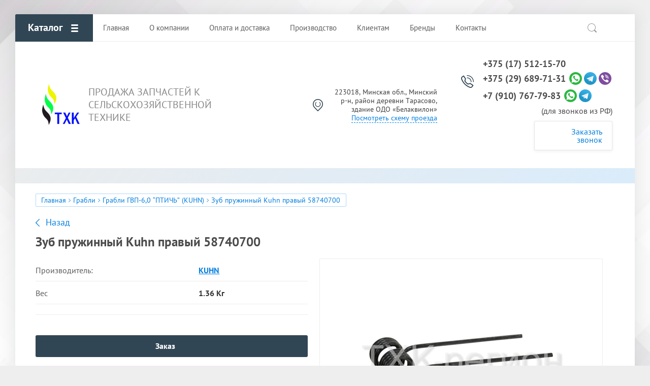

--- FILE ---
content_type: text/html; charset=utf-8
request_url: https://txk.by/catalog/grabli/grabli-gvp-6-0-ptich-kuhn/zub-pruzhinnyj-kuhn-pravyj-58740700.html
body_size: 12477
content:

			<!doctype html>
<html lang="ru">
<head>
<meta charset="utf-8">
<meta name="robots" content="all"/>
<title>Зуб пружинный Kuhn правый 58740700 - купить запчасти к сельхозтехнике в Минске</title>
<meta name="description" content="Зуб пружинный  Kuhn правый 58740700 (Грабли ГВП-6,0 “ПТИЧЬ” (KUHN)) - купить запчасти для сельскохозяйственной техники с гарантией. Большой ассортимент запасных частей в нашем каталоге! Отличные цены! Доставка по Минску и Беларуси">
<meta name="keywords" content="Зуб пружинный  Kuhn правый 58740700 купить минск">
<meta name="SKYPE_TOOLBAR" content="SKYPE_TOOLBAR_PARSER_COMPATIBLE">
<meta name="viewport" content="width=device-width, initial-scale=1.0, maximum-scale=1.0, user-scalable=no">
<meta name="format-detection" content="telephone=no">
<meta http-equiv="x-rim-auto-match" content="none">
<link rel="stylesheet" href="/t/v2306/images/css/theme.scss.css">
<script src="/g/libs/jquery/1.10.2/jquery.min.js"></script>
<script src="/g/libs/jqueryui/1.10.3/jquery-ui.min.js"></script>
	<link rel="stylesheet" href="/g/css/styles_articles_tpl.css">
<meta name="google-site-verification" content="BbY4AJuwBwf194DurnoujkwYmTJPd0yEK9RoyDMZCCE" />

            <!-- 46b9544ffa2e5e73c3c971fe2ede35a5 -->
            <script src='/shared/s3/js/lang/ru.js'></script>
            <script src='/shared/s3/js/common.min.js'></script>
        <link rel='stylesheet' type='text/css' href='/shared/s3/css/calendar.css' /><link rel="stylesheet" href="/g/libs/lightgallery-proxy-to-hs/lightgallery.proxy.to.hs.min.css" media="all" async>
<script src="/g/libs/lightgallery-proxy-to-hs/lightgallery.proxy.to.hs.stub.min.js"></script>
<script src="/g/libs/lightgallery-proxy-to-hs/lightgallery.proxy.to.hs.js" async></script>
<link rel="icon" href="/favicon.svg" type="image/svg+xml">

<!--s3_require-->
<link rel="stylesheet" href="/g/basestyle/1.0.1/user/user.css" type="text/css"/>
<link rel="stylesheet" href="/g/basestyle/1.0.1/user/user.blue.css" type="text/css"/>
<script type="text/javascript" src="/g/basestyle/1.0.1/user/user.js" async></script>
<!--/s3_require-->

<!--s3_goal-->
<script src="/g/s3/goal/1.0.0/s3.goal.js"></script>
<script>new s3.Goal({map:{"12642":{"goal_id":"12642","object_id":"41203706","event":"submit","system":"metrika","label":"call_order","code":"anketa"},"12842":{"goal_id":"12842","object_id":"41203906","event":"submit","system":"metrika","label":"subscription","code":"anketa"},"13042":{"goal_id":"13042","object_id":"41204106","event":"submit","system":"metrika","label":"prod_order","code":"anketa"},"65842":{"goal_id":"65842","object_id":"41203706","event":"submit","system":"analytics","label":"CALLBACK","code":"anketa"},"66042":{"goal_id":"66042","object_id":"41204106","event":"submit","system":"analytics","label":"BUY_ONE_CLICK","code":"anketa"},"66242":{"goal_id":"66242","object_id":"41203906","event":"submit","system":"analytics","label":"SUBSCRIBE","code":"anketa"}}, goals: [], ecommerce:[]});</script>
<!--/s3_goal-->
			
		
		
		
			<link rel="stylesheet" type="text/css" href="/g/shop2v2/default/css/theme.less.css">		
			<script type="text/javascript" src="/g/printme.js"></script>
		<script type="text/javascript" src="/g/shop2v2/default/js/tpl.js"></script>
		<script type="text/javascript" src="/g/shop2v2/default/js/baron.min.js"></script>
		
			<script type="text/javascript" src="/g/shop2v2/default/js/shop2.2.min.js"></script>
		
	<script type="text/javascript">shop2.init({"productRefs": {"1556836506":{"ves":{"1":["1993066306"]}}},"apiHash": {"getPromoProducts":"6ecdb90d01e1f9aa0fe50f24819a31a9","getSearchMatches":"6a1c2894662a06d9f5028aa515a2f8ae","getFolderCustomFields":"abb0f392774c8a4363abf15a15fd2b03","getProductListItem":"ff9253256e4a6b2893531562b06790cd","cartAddItem":"5efd17d9c223b62ed0dca4b052a03320","cartRemoveItem":"29e30be7d72b5df9e0b8e261631fa940","cartUpdate":"079254930450e4e54c6b988cc82ee380","cartRemoveCoupon":"044b601889a7347f6d0a90407eb971d3","cartAddCoupon":"9687b1a5114f4ff90b2cbb54e0a14843","deliveryCalc":"96aee59b5cee8f019f5eec3d10e8f51c","printOrder":"08f7bc1a7c5d6e72ac4f271faf3ab357","cancelOrder":"f841e10aaa5cf7386decfc14297deb9b","cancelOrderNotify":"65a86011968306abdb9c3648c0887fc7","repeatOrder":"d044970b4e33fc5b6631ce217346be67","paymentMethods":"747719f6399ef72421eaf33471a07ab5","compare":"ce01946628798f0dade409625938730f"},"hash": null,"verId": 4553699,"mode": "product","step": "","uri": "/magazin","IMAGES_DIR": "/d/","my": {"show_sections":true,"accessory":"\u0417\u0430\u043f\u0447\u0430\u0441\u0442\u0438","mode_catalog":true,"gr_img_lazyload":true,"gr_selected_theme":3,"hide_in_search":["price","article","text","vendors","per_page"],"hide_article":true},"shop2_cart_order_payments": 3,"cf_margin_price_enabled": 0,"maps_yandex_key":"","maps_google_key":""});</script>
<style type="text/css">.product-item-thumb {width: 200px;}.product-item-thumb .product-image, .product-item-simple .product-image {height: 200px;width: 200px;}.product-item-thumb .product-amount .amount-title {width: 104px;}.product-item-thumb .product-price {width: 150px;}.shop2-product .product-side-l {width: 400px;}.shop2-product .product-image {height: 400px;width: 400px;}.shop2-product .product-thumbnails li {width: 123px;height: 123px;}</style>
<script src="/g/libs/owl-carousel/2.2.1/owl.carousel.min.js"></script>

     <link rel="stylesheet" href="/t/v2306/images/theme2/theme.scss.css">
<link rel="stylesheet" href="/t/v2306/images/theme3/seo.css">

<script type="application/ld+json">
{
   "@context" : "http://schema.org",
   "@type" : "WebSite",
   "name" : "ООО ТХК-регион",
   "alternateName" : "Продажа запчастей для сельхозтехники",
   "url" : "https://txk.by/",
   "potentialAction" : {
     "@type" : "SearchAction",
     "target" : "https://txk.by/search?search={search_term_string}", 
     "query-input" : "required name=search_term_string"
   }
}
</script>

<script type="application/ld+json">
{
	"@context": "https://schema.org",
	"@type": "BreadcrumbList",
	"itemListElement": [{
	"@type": "ListItem",
	"position": 1,
	"name": "Главная",
	"item": "https://txk.by"
	},
	{
	"@type": "ListItem",
	"position": 2,
	"name": "Грабли",
	"item": "https://txk.by/catalog/grabli.html"
	},{
	"@type": "ListItem",
	"position": 3,
	"name": "Грабли ГВП-6,0 “ПТИЧЬ” (KUHN)",
	"item": "https://txk.by/catalog/grabli/grabli-gvp-6-0-ptich-kuhn.html"
	},{
	"@type": "ListItem",
	"position": 4,
	"name": "Зуб пружинный Kuhn правый 58740700"}	]
}
</script>
<script type="application/ld+json">
  {  
    "@context": "http://schema.org",
    "@type": "Product",
    "name": "Запасные части для сельхозтехники",
    "aggregateRating": { 
      "@type": "AggregateRating", 
      "ratingCount": "135",
      "ratingValue": "4,9"  
   }}
</script>

<!-- Google Tag Manager -->
<script>
	(function(w,d,s,l,i){w[l]=w[l]||[];w[l].push({'gtm.start':
new Date().getTime(),event:'gtm.js'});var f=d.getElementsByTagName(s)[0],
j=d.createElement(s),dl=l!='dataLayer'?'&l='+l:'';j.async=true;j.src=
'https://www.googletagmanager.com/gtm.js?id='+i+dl;f.parentNode.insertBefore(j,f);
})(window,document,'script','dataLayer','GTM-5VMZPHX');
</script>
<!-- End Google Tag Manager -->
<style>
	.del {display: none;}
</style>
<script>
	window.onload = function(){
	$('.del').removeClass('del');
	}
</script>


<link rel="stylesheet" href="/t/v2306/images/css/seo_styless.scss.css">
</head>
<body>

<!-- Google Tag Manager (noscript) -->
<noscript><iframe src="https://www.googletagmanager.com/ns.html?id=GTM-5VMZPHX"
height="0" width="0" style="display:none;visibility:hidden"></iframe></noscript>
<!-- End Google Tag Manager (noscript) -->

	<div class="site-wrapper">
		
		<div class="top-wrap-panel">
			<div class="top-panel-line-in catalog-wr">
								<div class="folder-top-wr">
					<div class="folder-block-title"><span><span>Каталог</span></span></div>
								<ul class="folder-ul"><li class="hasClass"><a href="/catalog/borony.html" ><span>Бороны</span></a><ul class="level-2"><li><a href="/catalog/borony/boronaab9.html" ><span>Борона АБ-9</span></a></li><li><a href="/catalog/borony/borona-bdm-2-5.html" ><span>Борона БДМ-2.5, 3.0 мелиоративная</span></a></li><li><a href="/catalog/borony/borona-bdt-lidselmash.html" ><span>Борона БДТ (БОБРУЙСК)</span></a></li><li><a href="/catalog/borony/borona-bdt-bobrujskselmash.html" ><span>Борона БДТ (ЛИДА)</span></a></li><li><a href="/catalog/borony/borona-bzss.html" ><span>Борона БЗСС</span></a></li></ul></li><li class="hasClass opened"><a href="/catalog/grabli.html" ><span>Грабли</span></a><ul class="level-2"><li><a href="/catalog/grabli/grabli-claas-liner-volto.html" ><span>Грабли CLAAS (LINER, VOLTO)</span></a></li><li><a href="/catalog/grabli/grabli-fella.html" ><span>Грабли Fella</span></a></li><li><a href="/catalog/grabli/grabli-kverneland-andex.html" ><span>Грабли Kverneland (Andex)</span></a></li><li><a href="/catalog/grabli/grabli-sitrex-magnum.html" ><span>Грабли Sitrex (Magnum)</span></a></li><li><a href="/catalog/grabli/grabli-gvb-6-2-gvts-6-6-krone.html" ><span>Грабли ГВБ – 6,2, ГВЦ – 6,6 (KRONE)</span></a></li><li><a href="/catalog/grabli/grabli-gvv-gvk.html" ><span>Грабли ГВВ (ГВК)</span></a></li><li class="opened active"><a href="/catalog/grabli/grabli-gvp-6-0-ptich-kuhn.html" ><span>Грабли ГВП-6,0 “ПТИЧЬ” (KUHN)</span></a></li><li><a href="/catalog/grabli/grabli-gvr-630.html" ><span>Грабли ГВР-630 , ГР-700, ГВР-6</span></a></li><li><a href="/catalog/grabli/grabli-grl-9-6-minojty-mileniym-tonutti.html" ><span>Грабли ГРЛ 9,6</span></a></li><li><a href="/catalog/grabli/grabli-amkador-spider" ><span>Грабли Амкадор, Spider</span></a></li></ul></li><li class="hasClass"><a href="/catalog/diskatory.html" ><span>Дискаторы</span></a><ul class="level-2"><li><a href="/catalog/diskatory/diskator-adn-selagro.html" ><span>Дискатор АДН (СЕЛАГРО)</span></a></li><li><a href="/catalog/diskatory/diskator-adu-bdm-slavyanskie-tekhnologii.html" ><span>Дискатор АДУ, БДМ (СЛАВЯНСКИЕ ТЕХНОЛОГИИ)</span></a></li><li><a href="/catalog/diskatory/diskator-apd-7-5-boborujskagromash.html" ><span>Дискатор АПД 7,5 (БОБРУЙСКАГРОМАШ)</span></a></li><li><a href="/catalog/diskatory/diskopak-6.html" ><span>Дископак 6</span></a></li></ul></li><li class="hasClass"><a href="/catalog/zernouborochnye-kombajny.html" ><span>Зерноуборочные комбайны</span></a><ul class="level-2"><li><a href="/catalog/zernouborochnye-kombajny/kombajn-kzs-1218.html" ><span>Комбайн КЗС-10, 1218</span></a></li><li><a href="/catalog/zernouborochnye-kombajny/kykyryznaa-zatka-kok-6-2.html" ><span>Кукурузная жатка КОК-6,2</span></a></li></ul></li><li class="hasClass"><a href="/catalog/izmelchiteli-kormov.html" ><span>Измельчители кормов</span></a><ul class="level-2"><li><a href="/catalog/izmelchiteli-kormov/izmelchitel-igk-5.html" ><span>Измельчитель ИГК-5</span></a></li><li><a href="/catalog/izmelchiteli-kormov/izmelchitel-irk-145.html" ><span>Измельчитель ИРК-145</span></a></li></ul></li><li class="hasClass"><a href="/catalog/kartofelekopateli.html" ><span>Картофелекопатели</span></a><ul class="level-2"><li><a href="/catalog/kartofelekopateli/kartofelekopalka-kst-1-4.html" ><span>Картофелекопатель КСТ-1,4</span></a></li><li><a href="/catalog/kartofelekopateli/kartofelekopalka-ktn-2v.html" ><span>Картофелекопатель КТН-2В</span></a></li></ul></li><li class="hasClass"><a href="/catalog/kartofelesazhalki.html" ><span>Картофелесажалки</span></a><ul class="level-2"><li><a href="/catalog/kartofelesazhalki/kartofelesazhalki-l-201-202-207.html" ><span>Картофелесажалки Л-201, 202, 207</span></a></li></ul></li><li class="hasClass"><a href="/catalog/kartofeleuborochnye-kombajny.html" ><span>Картофелеуборочные комбайны</span></a><ul class="level-2"><li><a href="/catalog/kartofeleuborochnye-kombajny/kartofeleuborochnyj-kombajn-kpp-2-02-2-05.html" ><span>Картофелеуборочный комбайн КПП 2-02, 2-05</span></a></li></ul></li><li class="hasClass"><a href="/catalog/kormorazdatchiki.html" ><span>Кормораздатчики</span></a><ul class="level-2"><li><a href="/catalog/kormorazdatchiki/kormorazdatchik-isrv-12.html" ><span>Кормораздатчик ИСРВ 12</span></a></li><li><a href="/catalog/kormorazdatchiki/kormorazdatchik-isrk-12-khozyain.html" ><span>Кормораздатчик ИСРК 12 (ХОЗЯИН)</span></a></li><li><a href="/catalog/kormorazdatchiki/kormorazdatchik-krf-10.html" ><span>Кормораздатчик КРФ 10</span></a></li><li><a href="/catalog/kormorazdatchiki/kormorazdatchik-rsk-12.html" ><span>Кормораздатчик РСК 12</span></a></li><li><a href="/catalog/kormorazdatchiki/kormorazdahik-crk-11b.html" ><span>Кормораздатчик СРК 11В</span></a></li></ul></li><li class="hasClass"><a href="/catalog/kormouborochnye-kombajny.html" ><span>Кормоуборочные комбайны</span></a><ul class="level-2"><li class="hasClass"><a href="/catalog/kormouborochnye-kombajny/kombajn-kvk-800.html" ><span>Комбайн КВК-800</span></a><ul class="level-3"><li><a href="/catalog/kormouborochnye-kombajny/kombajn-kvk-8060.html" ><span>Кормоуборочные комбайны КВК 8060</span></a></li></ul></li><li><a href="/catalog/kormouborochnye-kombajny/kombajn-kpk-3000-kg-6-polese-gomselmash.html" ><span>Комбайн КПК-3000, КГ-6, ПОЛЕСЬЕ (ГОМСЕЛЬМАШ)</span></a></li></ul></li><li class="hasClass"><a href="/catalog/kosilki.html" ><span>Косилки</span></a><ul class="level-2"><li><a href="/catalog/kosilki/kosilka-kdn-210.html" ><span>Запчасти к косилке КДН – 210</span></a></li><li><a href="/catalog/kosilki/kosilka-claas-disco.html" ><span>Косилка Claas, DISCO, КНД (Клаас, Диско, КНД)</span></a></li><li><a href="/catalog/kosilki/kosilka-kdl-2-71-kdl-3-14-krone.html" ><span>Косилка KRONE (КРОНЕ) КДЛ – 2,71, КДЛ – 3,14</span></a></li><li><a href="/catalog/kosilki/kosilka-krn-2-1.html" ><span>Запчасти к косилке КРН – 2,1</span></a></li><li><a href="/catalog/kosilki/kosilka-kpr-9-kuhn.html" ><span>Косилка KUHN (КПР – 9, КПП-3.5 &quot;ПТИЧЬ&quot;)</span></a></li><li><a href="/catalog/kosilki/kosilka-pottinger.html" ><span>Косилка Pottinger</span></a></li><li><a href="/catalog/kosilki/kosilka-samasz.html" ><span>Косилка SAMASZ, КМР</span></a></li><li><a href="/catalog/kosilki/kosilka-ac-1.html" ><span>Косилка АС-1 Амкадор</span></a></li><li><a href="/catalog/kosilki/kosilka-kir-1-5.html" ><span>Косилка измельчитель КИР-1,5</span></a></li><li><a href="/catalog/kosilki/kosilka-krd.html" ><span>Косилка КРД 1,5</span></a></li><li><a href="/catalog/kosilki/kosilka-l-501.html" ><span>Косилка Л-501</span></a></li></ul></li><li class="hasClass"><a href="/catalog/kultivatory.html" ><span>Культиваторы</span></a><ul class="level-2"><li><a href="/catalog/kultivatory/kultivator-kp-6.html" ><span>Культиватор KOCKERLING (КГП-6,2 АМКОДОР)</span></a></li><li><a href="/catalog/kultivatory/kultivator-lemken-smaragd.html" ><span>Культиватор LEMKEN SMARAGD</span></a></li><li><a href="/catalog/kultivatory/kultivator-aksh.html" ><span>Культиватор АКШ, КП</span></a></li><li><a href="/catalog/kultivatory/kyltuvator-kpm-12.html" ><span>Культиватор КПМ-12 (Техмаш)</span></a></li><li><a href="/catalog/kultivatory/kultivator-kps.html" ><span>Культиватор КПС</span></a></li><li><a href="/catalog/kultivatory/kultivator-kch.html" ><span>Культиватор КЧ</span></a></li><li><a href="/catalog/kultivatory/kultivator-kon.html" ><span>Окучник КОН, ОКГ-4</span></a></li></ul></li><li class="hasClass"><a href="/catalog/plugi.html" ><span>Плуги</span></a><ul class="level-2"><li><a href="/catalog/plugi/plug-gregoire-besson.html" ><span>Плуг GREGOIRE BESSON</span></a></li><li><a href="/catalog/plugi/plug-kuhn.html" ><span>Плуг KUHN</span></a></li><li><a href="/catalog/plugi/plug-lemken.html" ><span>Плуг LEMKEN</span></a></li><li><a href="/catalog/plugi/plug-rabe.html" ><span>Плуг RABEWERK</span></a></li><li><a href="/catalog/plugi/plug-unia.html" ><span>Плуг UNIA</span></a></li><li><a href="/catalog/plugi/plug-vogel-noot.html" ><span>Плуг VOGEL &amp; NOOT</span></a></li><li><a href="/catalog/plugi/plug-mzsh.html" ><span>Плуг МЗШ</span></a></li><li><a href="/catalog/plugi/plug-pbn.html" ><span>Плуг ПБН</span></a></li><li><a href="/catalog/plugi/plug-pgts.html" ><span>Плуг ПГЦ</span></a></li><li><a href="/catalog/plugi/plug-pln.html" ><span>Плуг ПЛН 3-35</span></a></li><li class="hasClass"><a href="/catalog/plugi/plug-ppo-kverneland.html" ><span>Плуг ППО, KVERNELAND</span></a><ul class="level-3"><li><a href="/catalog/plugi/plug-ppo-8-40.html" ><span>Плуг ППО 8-40</span></a></li></ul></li></ul></li><li class="hasClass"><a href="/catalog/press-podborshchiki.html" ><span>Пресс-подборщики</span></a><ul class="level-2"><li><a href="/catalog/press-podborshchiki/press-podborshchik-prf-180-prf-145.html" ><span>Пресс- подборщик ПРФ-180, ПРФ-145</span></a></li><li><a href="/catalog/press-podborshchiki/press-ferabox.html" ><span>Пресс-подборщик Ferabox</span></a></li><li><a href="/catalog/press-podborshchiki/presspodborshchik-ppro-krone.html" ><span>Пресс-подборщик ППРО, Krone</span></a></li><li><a href="/catalog/press-podborshchiki/press-podborshchik-prm-150.html" ><span>Пресс-подборщик ПРМ-150</span></a></li></ul></li><li class="hasClass"><a href="/catalog/pritsepy.html" ><span>Прицепы</span></a><ul class="level-2"><li><a href="/catalog/pritsepy/prigep-1pst-9.html" ><span>Прицеп 1ПТС-9</span></a></li><li><a href="/catalog/pritsepy/pritsep-ps-45.html" ><span>Прицеп ПС 45</span></a></li><li><a href="/catalog/pritsepy/prigep-pst-9.html" ><span>Прицеп ПСТ-9</span></a></li></ul></li><li class="hasClass"><a href="/catalog/prochee.html" ><span>Прочее</span></a><ul class="level-2"><li><a href="/catalog/prochee/kolca-hetohnii.html" ><span>Кольца щеточные</span></a></li><li><a href="/catalog/prochee/podshipniki.html" ><span>Подшипники</span></a></li><li><a href="/catalog/prochee/probleskovye-mayaki.html" ><span>Проблесковые маяки</span></a></li><li><a href="/catalog/prochee/salniki.html" ><span>Сальники</span></a></li><li class="hasClass"><a href="/catalog/prochee/filtra.html" ><span>Фильтра</span></a><ul class="level-3"><li><a href="/catalog/prochee/filtr-toplivnyj-mtz.html" ><span>Топливные МТЗ</span></a></li><li><a href="/catalog/prochee/filtr-gidravlichesky-mtz.html" ><span>Гидравлические МТЗ</span></a></li><li><a href="/catalog/prochee/filtr-vozdushniy-mtz.html" ><span>Воздушные МТЗ</span></a></li><li><a href="/catalog/prochee/filtr-deutz.html" ><span>Дойц</span></a></li><li><a href="/catalog/prochee/filtry-na-mtz-3022" ><span>Фильтры на МТЗ 3022</span></a></li></ul></li></ul></li><li class="hasClass"><a href="/catalog/razbrasyvateli-udobrenij.html" ><span>Разбрасыватели удобрений</span></a><ul class="level-2"><li><a href="/catalog/razbrasyvateli-udobrenij/razbrasyvatel-amazone.html" ><span>Разбрасыватель Amazone</span></a></li><li><a href="/catalog/razbrasyvateli-udobrenij/razbrasyvatel-axis-rauh.html" ><span>Разбрасыватель AXIS (RAUCH)</span></a></li><li><a href="/catalog/razbrasyvateli-udobrenij/razbrasuvatel-sulky.html" ><span>Разбрасыватель SULKY</span></a></li><li><a href="/catalog/razbrasyvateli-udobrenij/razbrasyvatel-mzht.html" ><span>Разбрасыватель МЖТ</span></a></li><li><a href="/catalog/razbrasyvateli-udobrenij/razbrasyvatel-mtt-4u.html" ><span>Разбрасыватель МТТ 4У</span></a></li><li><a href="/catalog/razbrasyvateli-udobrenij/razbrasyvatel-mtu-15.html" ><span>Разбрасыватель МТУ 15, 18, 20</span></a></li><li class="hasClass"><a href="/catalog/razbrasyvateli-udobrenij/razbrasyvatel-pmf-18-feraboks.html" ><span>Разбрасыватель ПМФ 18 (ФЕРАБОКС)</span></a><ul class="level-3"><li><a href="/catalog/razbrasyvateli-udobrenij/razbrasyvatel-pmf-20.html" ><span>Разбрасыватель ПМФ-20</span></a></li><li><a href="/catalog/razbrasyvateli-udobrenij/razbrasyvatel-roum-20.html" ><span>Разбрасыватель РОУМ-20</span></a></li></ul></li><li><a href="/catalog/razbrasyvateli-udobrenij/razbrasyvatel-prt-7-prt-10.html" ><span>Разбрасыватель ПРТ 7, ПРТ 10</span></a></li><li><a href="/catalog/razbrasyvateli-udobrenij/razbrasyvatel-prt-7a-mtt-9.html" ><span>Разбрасыватель ПРТ 7А, МТТ-9</span></a></li><li><a href="/catalog/razbrasyvateli-udobrenij/razbrasyvatel-rdu-1-5.html" ><span>Разбрасыватель РДУ 1,5</span></a></li><li><a href="/catalog/razbrasyvateli-udobrenij/razbrasivatel-rmy-8000.html" ><span>Разбрасыватель РМУ 8000</span></a></li><li><a href="/catalog/razbrasyvateli-udobrenij/razbrasyvatel-rou-6.html" ><span>Разбрасыватель РОУ 6</span></a></li><li><a href="/catalog/razbrasyvateli-udobrenij/razbrasvatel-ry1600.html" ><span>Разбрасыватель РУ 1600 (Бобруйскагромаш)</span></a></li><li><a href="/catalog/razbrasyvateli-udobrenij/razbrasyvatel-ru-7000.html" ><span>Разбрасыватель РУ 7000</span></a></li></ul></li><li class="hasClass"><a href="/catalog/seyalki.html" ><span>Сеялки</span></a><ul class="level-2"><li><a href="/catalog/seyalki/seyalka-amazone.html" ><span>Сеялка AMAZONE</span></a></li><li><a href="/catalog/seyalki/seyalka-horssh-pronto.html" ><span>Сеялка HORSCH (PRONTO)</span></a></li><li><a href="/catalog/seyalki/seyalka-rabe-megaseed-turbo-drill.html" ><span>Сеялка RABE (MEGASEED), (TURBO DRILL)</span></a></li><li><a href="/catalog/seyalki/seyalka-vogel-noot.html" ><span>Сеялка VOGEL &amp; NOOT</span></a></li><li><a href="/catalog/seyalki/seyalka-appm-6d-lemken-lidaagroprommash.html" ><span>Сеялка АПП-6Д (LEMKEN), (ЛИДААГРОПРОММАШ)</span></a></li><li><a href="/catalog/seyalki/seyalka-appm-6-kverneland-bereste.html" ><span>Сеялка АППМ-6 (KVERNELAND), (БЕРЕСТЬЕ)</span></a></li><li><a href="/catalog/seyalki/sealka-c3.html" ><span>Сеялка СЗ 3.6</span></a></li><li><a href="/catalog/seyalki/seyalka-spu-6.html" ><span>Сеялка СПУ-6</span></a></li><li><a href="/catalog/seyalki/sealka-ctv-8.html" ><span>Сеялка СТВ-8</span></a></li></ul></li><li><a href="/catalog/tehnika.html" ><span>Техника</span></a></li></ul>
		
				</div>
				
				<div class="mobile-top-menu-burger"></div>

				<div class="menu-top-wr">
					<nav class="menu-top-in">
						<div class="menu-top-title">
							Закрыть
						</div>

						<ul class="menu-top"><li class="opened active"><a href="/" ><span>Главная</span></a></li><li><a href="/about-us.html" ><span>О компании</span></a></li><li><a href="/delivery.html" ><span>Оплата и доставка</span></a></li><li><a href="/proizvodstvo.html" ><span>Производство</span></a></li><li><a href="/clients.html" ><span>Клиентам</span></a><ul class="level-2"><li><a href="/catalogs.html" ><span>Каталоги запчастей</span></a></li><li><a href="/garantiya.html" ><span>Гарантия на запчасти</span></a></li><li><a href="/info.html" ><span>Полезная информация</span></a></li><li><a href="/novosti.html" ><span>Новости</span></a></li></ul></li><li><a href="/manufacturers.html" ><span>Бренды</span></a></li><li><a href="/contact.html" ><span>Контакты</span></a></li></ul>						<ul class="menu-top left"><li><a href="/garantiya.html" ><span>Гарантия</span></a></li><li><a href="/delivery.html" ><span>Оплата и доставка</span></a></li><li><a href="/catalogs.html" ><span>Каталоги запчастей</span></a></li></ul>					</nav>
				</div>

				<div class="site-search-btn"></div>
				<div class="site-search-wr">
					<form action="/search" method="get" class="site-search-form clear-self">
						<input type="text" class="search-text" name="search" onBlur="this.placeholder=this.placeholder==''?'Поиск по сайту':this.placeholder" onFocus="this.placeholder=this.placeholder=='Поиск по сайту'?'':this.placeholder;" placeholder="Поиск по сайту" />
						<input type="submit" class="search-but" value=""/>
					<re-captcha data-captcha="recaptcha"
     data-name="captcha"
     data-sitekey="6LfLhZ0UAAAAAEB4sGlu_2uKR2xqUQpOMdxygQnA"
     data-lang="ru"
     data-rsize="invisible"
     data-type="image"
     data-theme="light"></re-captcha></form>
				</div>

											</div>
		</div>
		<header role="banner" class="site-header">

			<div class="header-inner">
								<div class="logo-site-wr">
																		<a href="https://txk.by" class="logo_img">
								<img src="/thumb/2/0_h6d64OQ5AcRwF4K4Xrhg/90r/d/428676_4974.png" style="max-width: 90px;" alt="ТХК-регион - продажа запчастей к сельхозтехнике в РБ">
							</a>
												
					<div class="company-block">
					<div class="company-name">
													<a href="https://txk.by">
								
							</a>
											</div>
					<div class="company-activity">ПРОДАЖА ЗАПЧАСТЕЙ К СЕЛЬСКОХОЗЯЙСТВЕННОЙ ТЕХНИКЕ</div>				</div>
				</div>
								

				<div class="contacts-block">
										<div class="address">
													<div>
								223018, Минская обл., Минский р-н, район деревни Тарасово, здание ОДО «Белаквилон»
							</div>
												<a href="/contact.html">Посмотреть схему проезда</a>					</div>
					
				<div class="phonesWr">
											<div class="phones">
											<div class="phWr">
							<a href="tel:+375175121570">+375 (17) 512-15-70</a>
													</div>
																	<div class="phWr">
							<a href="tel:+375296897131">+375 (29) 689-71-31</a>
														 <div class="phSocWr">
							   
							  							   <a href="https://wa.me/375296897131">
							    <img src="/thumb/2/-FEnJbk6qBD41Jo5QjC1gw/r/d/fgs16_whatsapp.svg">
							   </a>
							  							   
							  							   <a href="https://t.me/+375296897131">
							    <img src="/thumb/2/UYwFZZW9my4fuaJRZWhVBQ/r/d/fgs16_telegram.svg">
							   </a>
							  							   
							  							   <a href="viber://chat?number=%2B375296897131">
							    <img src="/thumb/2/ezn2A_a4iUcT4VaQA6hr0A/r/d/fgs16_viber.svg">
							   </a>
							  							  							 </div>
													</div>
																	<div class="phWr">
							<a href="tel:+79107677983">+7 (910) 767-79-83</a>
														 <div class="phSocWr">
							   
							  							   <a href="https://wa.me/79107677983">
							    <img src="/thumb/2/-FEnJbk6qBD41Jo5QjC1gw/r/d/fgs16_whatsapp.svg">
							   </a>
							  							   
							  							   <a href="https://t.me/+79107677983">
							    <img src="/thumb/2/UYwFZZW9my4fuaJRZWhVBQ/r/d/fgs16_telegram.svg">
							   </a>
							  							  							 </div>
													</div>
												<span>
							(для звонков из РФ)
						</span>
																</div>
					
										<div class="callback-click">
						<a href="#">Заказать звонок</a>
					</div>
									</div>
				</div>
			</div>

		</header> <!-- .site-header -->

				<div class="main-top-block pageInBlock del" style="padding: 0;min-height: 30px;">
			
					</div>

							<div class="path-wrapper">
<div class="site-path-wrap" data-url="/"><a href="/">Главная</a> <a href="/catalog/grabli.html">Грабли</a> <a href="/catalog/grabli/grabli-gvp-6-0-ptich-kuhn.html">Грабли ГВП-6,0 “ПТИЧЬ” (KUHN)</a> Зуб пружинный Kuhn правый 58740700</div></div>
		
		<div class="site-container">
						<main role="main" class="site-main">
				<div class="site-main__inner">
										<a href="javascript:shop2.back()" class="shop2-btn-back">Назад</a>					<h1>Зуб пружинный Kuhn правый 58740700</h1>
											
		<div class="shop2-cookies-disabled shop2-warning hide"></div>
			
	
	
		
							
			
							
			
							
			
		
					<div class="shop2-product-mode-wr clear-self">
	<div class="shop2-product-mode-inner noRightBlock">
		<form 
			method="post" 
			action="/magazin?mode=cart&amp;action=add" 
			accept-charset="utf-8"
			class="product-shop2">
			<div class="product-l-side-in">				
				<div class="details-product">
					
 
		
			<ul class="product_options"><li class="even vendor_li"><div class="option_title">Производитель:</div><div class="option_body"><a href="/kuhn.html">КUHN</a></div></li><li class="odd"><div class="option_title">Вес</div><div class="option_body">1.36 Кг</div></li></ul>
	
				</div>
													
	<div class="tpl-rating-block"><div class="tpl-stars"><div class="tpl-rating" style="width: 0%;"></div></div></div>

													
								<div class="price-product-wr">
					<div class="price-product-inner">
												<div class="product-price marginTop">
							<div class="product-price-in">
									

									<div class="price-current">
		<strong>1</strong> р.			</div>
							</div>
						</div>
					</div>
					
<div class="product-amount hide">
			<div class="amount-title">Кол-во:</div>
				<div class="shop2-product-amount">
			<input type="text" name="amount" maxlength="4" value="1" />
		</div>
	</div>				</div>	
				<div class="bottom-product-wr">
					
					

	<div class="catalog-btn type-3"><span>Заказ</span></div>

<input type="hidden" value="Зуб пружинный Kuhn правый 58740700" name="product_name" />
<input type="hidden" value="https://txk.by/catalog/grabli/grabli-gvp-6-0-ptich-kuhn/zub-pruzhinnyj-kuhn-pravyj-58740700.html" name="product_link" />									</div>
									<div class="yashare">
						<span class="yashare-header">поделиться:</span>
						<script src="https://yastatic.net/es5-shims/0.0.2/es5-shims.min.js"></script>
						<script src="https://yastatic.net/share2/share.js"></script>
						<div class="ya-share2" data-services="messenger,vkontakte,odnoklassniki,telegram,viber,whatsapp"></div>
					</div>
							</div>
			<div class="product-r-side-in">
				<input type="hidden" name="kind_id" value="1993066306"/>
				<input type="hidden" name="product_id" value="1556836506"/>
				<input type="hidden" name="meta" value='{&quot;ves&quot;:1.36}'/>
				
				<div class="product-image" title="Зуб пружинный Kuhn правый 58740700" >
					 <div class="product-label">
																								</div>
										<div class="prod-pic active">
						<a href="/d/zub-pruzhinnyj_kuhn-pravyj-58740700.jpg">
							<img src="/thumb/2/5qsDHzO0eFfb3E98p52zpQ/400r400/d/zub-pruzhinnyj_kuhn-pravyj-58740700.jpg"  />
						</a>
					</div>
														</div>

							</div>
		<re-captcha data-captcha="recaptcha"
     data-name="captcha"
     data-sitekey="6LfLhZ0UAAAAAEB4sGlu_2uKR2xqUQpOMdxygQnA"
     data-lang="ru"
     data-rsize="invisible"
     data-type="image"
     data-theme="light"></re-captcha></form><!-- Product -->

		<div class="shop-product-desc-wr">
				



		</div>

	</div>
	
</div>

<div class="buy-one-click-form-wr">
	<div class="buy-one-click-form-in" >
		<div class="close-form"></div>
        <div class="tpl-anketa" data-api-url="/-/x-api/v1/public/?method=form/postform&param[form_id]=41204106" data-api-type="form">
	<div class="title">Купить в один клик</div>			<form method="post" action="/" data-s3-anketa-id="41204106">
		<input type="hidden" name="params[placeholdered_fields]" value="1" />
		<input type="hidden" name="form_id" value="41204106">
		<input type="hidden" name="tpl" value="global:form.minimal.2.2.68.tpl">
									        <div class="tpl-field type-text blockHidden">
	          	          	          <div class="field-value">
	          		          	<input  type="hidden" size="30" maxlength="100" value="13.58.112.132" name="d[0]" placeholder="IP адрес заказчика" />
	            	            	          </div>
	        </div>
	        						        <div class="tpl-field type-text blockHidden">
	          	          	          <div class="field-value">
	          		          	<input  type="hidden" size="30" maxlength="100" value="" name="d[1]" placeholder="Название товара"class="productName" />
	            	            	          </div>
	        </div>
	        						        <div class="tpl-field type-text blockHidden">
	          	          	          <div class="field-value">
	          		          	<input  type="hidden" size="30" maxlength="100" value="" name="d[2]" placeholder="Ссылка на страницу товара"class="productLink" />
	            	            	          </div>
	        </div>
	        						        <div class="tpl-field type-text">
	          	          	          <div class="field-value">
	          		          	<input   type="text" size="30" maxlength="100" value="" name="d[3]" placeholder="Ваше имя" />
	            	            	          </div>
	        </div>
	        						        <div class="tpl-field type-text field-required">
	          	          	          <div class="field-value">
	          		          	<input required  type="text" size="30" maxlength="100" value="" name="d[4]" placeholder="Ваш контактный телефон *" />
	            	            	          </div>
	        </div>
	        						        <div class="tpl-field type-email">
	          	          	          <div class="field-value">
	          		          	<input   type="text" size="30" maxlength="100" value="" name="d[5]" placeholder="E-mail" />
	            	            	          </div>
	        </div>
	        						        <div class="tpl-field type-textarea">
	          	          	          <div class="field-value">
	          		            	<textarea  cols="50" rows="7" name="d[6]" placeholder="Комментарий"></textarea>
	            	            	          </div>
	        </div>
	        						        <div class="tpl-field type-checkbox field-required">
	          	          	          <div class="field-value">
	          						<ul>
													<li><label><input required type="checkbox" value="Да" name="d[7]" />Я согласен(а) с <a href="/f/doc12474520211227155625.pdf" target="_blank">политикой обработки персональных данных</a>&nbsp;*</label></li>
											</ul>
					            	          </div>
	        </div>
	        		
		
		<div class="tpl-field tpl-field-button">
			<button type="submit" class="tpl-form-button">Отправить</button>
		</div>

		<re-captcha data-captcha="recaptcha"
     data-name="captcha"
     data-sitekey="6LfLhZ0UAAAAAEB4sGlu_2uKR2xqUQpOMdxygQnA"
     data-lang="ru"
     data-rsize="invisible"
     data-type="image"
     data-theme="light"></re-captcha></form>
					</div>
	</div>
</div>

	

		
		</div>
			</main> <!-- .site-main -->
		</div>

				
		
				<div class="subscribe-block">
			<div class="inner">
<div class="left-p">
					<p style="font-size:20px;">Сложности с подбором запчастей? Каталоги <a href="/catalogs.html" rel="nofollow">по ссылке</a>!</p>
				</div>

				<div class="right-p">
									</div>

				

			</div>
		</div>
		
		<div class="bottom-block">
			<div class="menu-bottom">
				<ul class="menu-bot"><li class="opened active"><a href="/" >Главная</a></li><li><a href="/about-us.html" >О компании</a></li><li><a href="/delivery.html" >Оплата и доставка</a></li><li><a href="/proizvodstvo.html" >Производство</a></li><li><a href="/clients.html" >Клиентам</a></li><li><a href="/manufacturers.html" >Бренды</a></li><li><a href="/contact.html" >Контакты</a></li></ul>			</div>

			<div class="contacts">
								<div class="address">
											<div>223018, Минская обл., Минский р-н, район деревни Тарасово, здание ОДО «Белаквилон»</div>
										<a href="/contact.html">Посмотреть схему проезда</a>				</div>
				
								<div class="phones">
									<div class="phWr">
						<a href="tel:+375175121570">+375 (17) 512-15-70</a>
											</div>
														<div class="phWr">
						<a href="tel:+375296897131">+375 (29) 689-71-31</a>
												 <div class="phSocWr">
						   
						  						   <a href="https://wa.me/375296897131">
						    <img src="/thumb/2/-FEnJbk6qBD41Jo5QjC1gw/r/d/fgs16_whatsapp.svg">
						   </a>
						  						   
						  						   <a href="https://t.me/+375296897131">
						    <img src="/thumb/2/UYwFZZW9my4fuaJRZWhVBQ/r/d/fgs16_telegram.svg">
						   </a>
						  						   
						  						   <a href="viber://chat?number=%2B375296897131">
						    <img src="/thumb/2/ezn2A_a4iUcT4VaQA6hr0A/r/d/fgs16_viber.svg">
						   </a>
						  						  						 </div>
											</div>
														<div class="phWr">
						<a href="tel:+79107677983">+7 (910) 767-79-83</a>
												 <div class="phSocWr">
						   
						  						   <a href="https://wa.me/79107677983">
						    <img src="/thumb/2/-FEnJbk6qBD41Jo5QjC1gw/r/d/fgs16_whatsapp.svg">
						   </a>
						  						   
						  						   <a href="https://t.me/+79107677983">
						    <img src="/thumb/2/UYwFZZW9my4fuaJRZWhVBQ/r/d/fgs16_telegram.svg">
						   </a>
						  						  						 </div>
											</div>
										<span>
						(для звонков из РФ)
					</span>
													</div>
				
								<div class="callback-click">
					<a href="#">Заказать звонок</a>
				</div>
							</div>
		</div>
		<footer role="contentinfo" class="site-footer">
			<div class="site-footer-inner">
				<a href="/karta-sajta.html">Карта сайта</a>
				<a href="/f/doc12474520211227155625.pdf" target="_blank">Политика конфиденциальности</a>
				<div class="copyrights">© 2025 ТХК-регион</div>
				<div class="site-counters">
<!--__INFO2026-01-20 15:44:26INFO__-->
</div>				<div class="mega"><span style='font-size:14px;' class='copyright'><a href="https://megagroup.by/prodvizhenie-saita" title="SEO Продвижение сайта в Минске" class="copyright" rel="nofollow">SEO продвижение сайтов - megagroup.by</a></span></div>			</div>
		</footer> <!-- .site-footer -->
	</div>

		<div class="form-callback-wrapper">
		<div class="form-callback-inner">
			<div class="close-form"></div>
			<div class="tpl-anketa" data-api-url="/-/x-api/v1/public/?method=form/postform&param[form_id]=41203706" data-api-type="form">
	<div class="title">Заказать звонок</div>			<form method="post" action="/" data-s3-anketa-id="41203706">
		<input type="hidden" name="params[placeholdered_fields]" value="1" />
		<input type="hidden" name="form_id" value="41203706">
		<input type="hidden" name="tpl" value="global:form.minimal.2.2.68.tpl">
									        <div class="tpl-field type-text">
	          	          	          <div class="field-value">
	          		          	<input   type="text" size="30" maxlength="100" value="" name="d[0]" placeholder="Имя" />
	            	            	          </div>
	        </div>
	        						        <div class="tpl-field type-text field-required">
	          	          	          <div class="field-value">
	          		          	<input required  type="text" size="30" maxlength="100" value="" name="d[1]" placeholder="Телефон *" />
	            	            	          </div>
	        </div>
	        						        <div class="tpl-field type-textarea">
	          	          	          <div class="field-value">
	          		            	<textarea  cols="50" rows="7" name="d[2]" placeholder="Комментарий"></textarea>
	            	            	          </div>
	        </div>
	        						        <div class="tpl-field type-checkbox field-required">
	          	          	          <div class="field-value">
	          						<ul>
													<li><label><input required type="checkbox" value="Да" name="d[3]" />Я согласен(а) с <a href="/f/doc12474520211227155625.pdf" target="_blank">политикой обработки персональных данных</a>&nbsp;*</label></li>
											</ul>
					            	          </div>
	        </div>
	        		
		
		<div class="tpl-field tpl-field-button">
			<button type="submit" class="tpl-form-button">Отправить</button>
		</div>

		<re-captcha data-captcha="recaptcha"
     data-name="captcha"
     data-sitekey="6LfLhZ0UAAAAAEB4sGlu_2uKR2xqUQpOMdxygQnA"
     data-lang="ru"
     data-rsize="invisible"
     data-type="image"
     data-theme="light"></re-captcha></form>
					</div>
		</div>
	</div>
		
	<script src="/g/s3/misc/eventable/0.0.1/s3.eventable.js"></script>
	<script src="/g/s3/misc/math/0.0.1/s3.math.js"></script>
	<script src="/g/s3/menu/allin/0.0.2/s3.menu.allin.js"></script>
	<script src="/g/libs/jquery-responsive-tabs/1.5.1/jquery.responsivetabs.min.js"></script>
	<script src="/g/libs/jquery-formstyler/1.7.4/jquery.formstyler.min.js"></script>
	<script src="/g/libs/vanilla-lazyload/17.1.0/lazyload.min.js"></script>	
	<script src="/g/templates/shop2/2.68.2/js/plugins.min.js"></script>
	
	<link rel="stylesheet" href="/g/s3/lp/css//lightgallery.min.css">
	<script src="/g/s3/lp/js//lightgallery.min.js"></script>
	<script src="/g/s3/lp/js//lg-zoom.min.js"></script>
	<script src="/g/s3/misc/form/1.2.0/s3.form.js"></script>
	<script src="/g/templates/shop2/2.68.2/js/main.js" charset="utf-8"></script>
	<link rel="stylesheet" href="/t/v2306/images/css/bdr_addons.scss.css">
	<script src="/t/v2306/images/js/lazy_google.js"></script>

<script type="text/javascript" src="/t/images/js/ga-goals-detect.js" defer></script>

<!-- assets.bottom -->
<!-- </noscript></script></style> -->
<script src="/my/s3/js/site.min.js?1768462484" ></script>
<script src="/my/s3/js/site/defender.min.js?1768462484" ></script>
<script >/*<![CDATA[*/
var megacounter_key="8cf2d984c4d428668ea77d0d59fb8b33";
(function(d){
    var s = d.createElement("script");
    s.src = "//counter.megagroup.ru/loader.js?"+new Date().getTime();
    s.async = true;
    d.getElementsByTagName("head")[0].appendChild(s);
})(document);
/*]]>*/</script>
<script >/*<![CDATA[*/
$ite.start({"sid":4510974,"vid":4553699,"aid":4202104,"stid":4,"cp":24,"active":true,"domain":"txk.by","lang":"ru","trusted":false,"debug":false,"captcha":3});
/*]]>*/</script>
<!-- /assets.bottom -->
</body>
<!-- ID -->
</html>	

--- FILE ---
content_type: text/javascript
request_url: https://counter.megagroup.ru/8cf2d984c4d428668ea77d0d59fb8b33.js?r=&s=1280*720*24&u=https%3A%2F%2Ftxk.by%2Fcatalog%2Fgrabli%2Fgrabli-gvp-6-0-ptich-kuhn%2Fzub-pruzhinnyj-kuhn-pravyj-58740700.html&t=%D0%97%D1%83%D0%B1%20%D0%BF%D1%80%D1%83%D0%B6%D0%B8%D0%BD%D0%BD%D1%8B%D0%B9%20Kuhn%20%D0%BF%D1%80%D0%B0%D0%B2%D1%8B%D0%B9%2058740700%20-%20%D0%BA%D1%83%D0%BF%D0%B8%D1%82%D1%8C%20%D0%B7%D0%B0%D0%BF%D1%87%D0%B0%D1%81%D1%82%D0%B8%20%D0%BA%20%D1%81%D0%B5%D0%BB%D1%8C%D1%85%D0%BE%D0%B7%D1%82%D0%B5%D1%85%D0%BD%D0%B8%D0%BA%D0%B5%20%D0%B2%20%D0%9C%D0%B8%D0%BD%D1%81%D0%BA%D0%B5&fv=0,0&en=1&rld=0&fr=0&callback=_sntnl1768938067633&1768938067633
body_size: 85
content:
//:1
_sntnl1768938067633({date:"Tue, 20 Jan 2026 19:41:07 GMT", res:"1"})